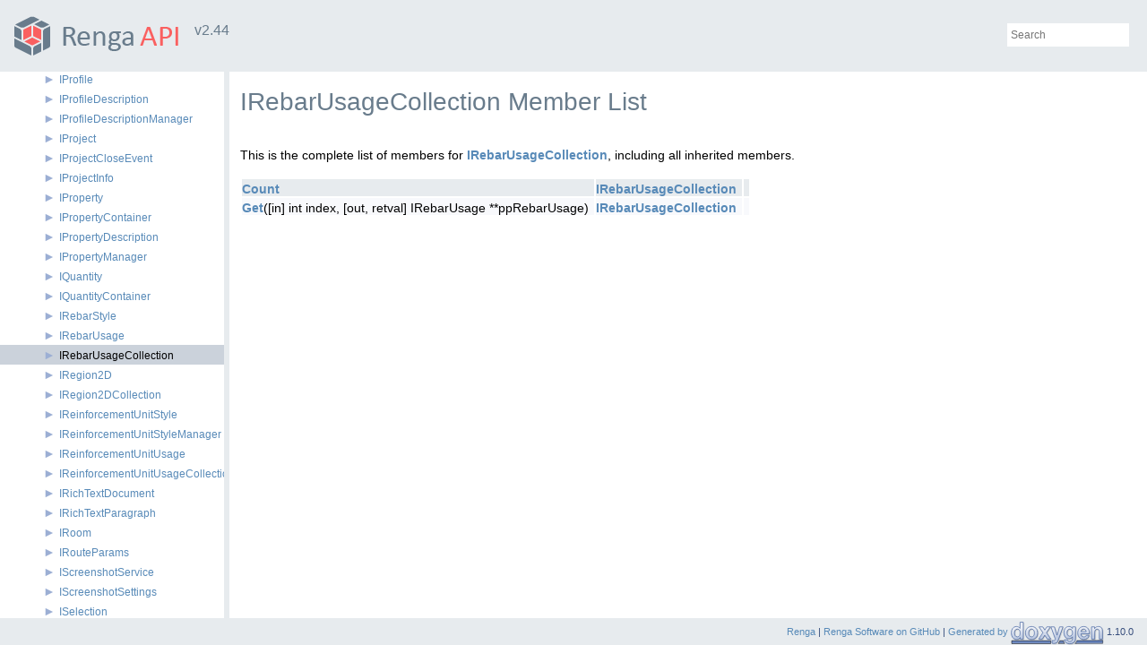

--- FILE ---
content_type: text/html
request_url: https://help.rengabim.com/api/interface_i_rebar_usage_collection-members.html
body_size: 1842
content:
<!-- HTML header for doxygen 1.8.11-->
<!DOCTYPE html PUBLIC "-//W3C//DTD XHTML 1.0 Transitional//EN" "http://www.w3.org/TR/xhtml1/DTD/xhtml1-transitional.dtd">
<html xmlns="http://www.w3.org/1999/xhtml">
<head>
<meta http-equiv="Content-Type" content="text/xhtml;charset=UTF-8"/>
<meta http-equiv="X-UA-Compatible" content="IE=9"/>
<meta name="generator" content="Doxygen 1.10.0"/>
<meta name="viewport" content="width=device-width, initial-scale=1"/>
<meta name="description" content="Renga API v2.44: Member List">
<title>Renga API: Member List</title>
<link href="tabs.css" rel="stylesheet" type="text/css"/>
<link rel="icon" href="favicon.ico" type="image/x-icon"/>
<script type="text/javascript" src="jquery.js"></script>
<script type="text/javascript" src="dynsections.js"></script>
<link href="navtree.css" rel="stylesheet" type="text/css"/>
<script type="text/javascript" src="resize.js"></script>
<script type="text/javascript" src="navtreedata.js"></script>
<script type="text/javascript" src="navtree.js"></script>
<script type="text/javascript" src="cookie.js"></script>
<link href="search/search.css" rel="stylesheet" type="text/css"/>
<script type="text/javascript" src="search/search.js"></script>
<script type="text/javascript">
/* @license magnet:?xt=urn:btih:d3d9a9a6595521f9666a5e94cc830dab83b65699&amp;dn=expat.txt MIT */
  $(function() {
    if ($('.searchresults').length > 0) { searchBox.DOMSearchField().focus(); }
  });
  /* @license-end */
</script>
<link rel="search" href="search_opensearch.php?v=opensearch.xml" type="application/opensearchdescription+xml" title="Renga API"/>
<link href="doxygen.css" rel="stylesheet" type="text/css" />
<link href="renga_api.css" rel="stylesheet" type="text/css"/>
<script type="text/javascript" src="clipboard.js"></script>
</head>
<body>
<div id="top"><!-- do not remove this div, it is closed by doxygen! -->
<div id="titlearea" >
<table style="padding: 10px;">
 <tbody>
 <tr style="height: 56px; width: 100%;">
  <td id="projectlogo"><img alt="Logo" src="RengaAPI_logo.png"/></td>
  <td id="projectalign" style="padding-left: 0em;">
   <div id="projectnumber">
   v2.44
   </div>
  </td>
   <td>        <div id="MSearchBox" class="MSearchBoxInactive">
          <div class="left">
            <form id="FSearchBox" action="search.html" method="get">
              <span id="MSearchSelectExt">&#160;</span>
              <input type="text" id="MSearchField" name="query" value="" placeholder="Search" size="20" accesskey="S" 
                     onfocus="searchBox.OnSearchFieldFocus(true)" 
                     onblur="searchBox.OnSearchFieldFocus(false)"/>
            </form>
          </div><div class="right"></div>
        </div>
</td>
 </tr>
 </tbody>
</table>
</div>
<!-- end header part -->
<!-- Generated by Doxygen 1.10.0 -->
<script type="text/javascript">
/* @license magnet:?xt=urn:btih:d3d9a9a6595521f9666a5e94cc830dab83b65699&amp;dn=expat.txt MIT */
var searchBox = new SearchBox("searchBox", "search/",'.html');
/* @license-end */
</script>
</div><!-- top -->
<div id="side-nav" class="ui-resizable side-nav-resizable">
  <div id="nav-tree">
    <div id="nav-tree-contents">
      <div id="nav-sync" class="sync"></div>
    </div>
  </div>
  <div id="splitbar" style="-moz-user-select:none;" 
       class="ui-resizable-handle">
  </div>
</div>
<script type="text/javascript">
/* @license magnet:?xt=urn:btih:d3d9a9a6595521f9666a5e94cc830dab83b65699&amp;dn=expat.txt MIT */
$(function(){initNavTree('interface_i_rebar_usage_collection.html',''); initResizable(); });
/* @license-end */
</script>
<div id="doc-content">
<div class="header">
  <div class="headertitle"><div class="title">IRebarUsageCollection Member List</div></div>
</div><!--header-->
<div class="contents">

<p>This is the complete list of members for <a class="el" href="interface_i_rebar_usage_collection.html">IRebarUsageCollection</a>, including all inherited members.</p>
<table class="directory">
  <tr class="even"><td class="entry"><a class="el" href="interface_i_rebar_usage_collection.html#aad462966ed963f892117056de1eba502">Count</a></td><td class="entry"><a class="el" href="interface_i_rebar_usage_collection.html">IRebarUsageCollection</a></td><td class="entry"></td></tr>
  <tr class="odd"><td class="entry"><a class="el" href="interface_i_rebar_usage_collection.html#ace41db4052ce9668371a6b0c150b9a05">Get</a>([in] int index, [out, retval] IRebarUsage **ppRebarUsage)</td><td class="entry"><a class="el" href="interface_i_rebar_usage_collection.html">IRebarUsageCollection</a></td><td class="entry"></td></tr>
</table></div><!-- contents -->
</div><!-- doc-content -->
<div id="nav-path" class="navpath">
    <ul>
      <li class="footer"><a href="https://help.rengabim.com/" target="blank">Renga</a> | <a href="https://github.com/RengaSoftware" target="blank">Renga Software on GitHub</a> | <a href="doxygen_crawl.html">Generated by </a><a href="https://www.doxygen.org/index.html"><img class="footer" src="doxygen.svg" width="104" height="31" alt="doxygen"></a> 1.10.0 </li>
    </ul>
</div>

--- FILE ---
content_type: application/javascript
request_url: https://help.rengabim.com/api/interface_i_rebar_usage_collection.js
body_size: 135
content:
var interface_i_rebar_usage_collection =
[
    [ "Get", "interface_i_rebar_usage_collection.html#ace41db4052ce9668371a6b0c150b9a05", null ],
    [ "Count", "interface_i_rebar_usage_collection.html#aad462966ed963f892117056de1eba502", null ]
];

--- FILE ---
content_type: application/javascript
request_url: https://help.rengabim.com/api/annotated_dup.js
body_size: 2378
content:
var annotated_dup =
[
    [ "Renga", null, [
      [ "IPlugin", "class_renga_1_1_i_plugin.html", "class_renga_1_1_i_plugin" ]
    ] ],
    [ "_IActionEvents", "interface___i_action_events.html", "interface___i_action_events" ],
    [ "_IApplicationEvents", "interface___i_application_events.html", "interface___i_application_events" ],
    [ "_ISelectionEvents", "interface___i_selection_events.html", "interface___i_selection_events" ],
    [ "Color", "struct_color.html", "struct_color" ],
    [ "Cube", "struct_cube.html", "struct_cube" ],
    [ "FloatPoint2D", "struct_float_point2_d.html", "struct_float_point2_d" ],
    [ "FloatPoint3D", "struct_float_point3_d.html", "struct_float_point3_d" ],
    [ "FloatVector3D", "struct_float_vector3_d.html", "struct_float_vector3_d" ],
    [ "FontStyle", "struct_font_style.html", "struct_font_style" ],
    [ "IAction", "interface_i_action.html", "interface_i_action" ],
    [ "IApplication", "interface_i_application.html", "interface_i_application" ],
    [ "IApplicationCloseEvent", "interface_i_application_close_event.html", "interface_i_application_close_event" ],
    [ "IArc2D", "interface_i_arc2_d.html", "interface_i_arc2_d" ],
    [ "IArc3D", "interface_i_arc3_d.html", "interface_i_arc3_d" ],
    [ "IBaseline2DObject", "interface_i_baseline2_d_object.html", "interface_i_baseline2_d_object" ],
    [ "IBaseline3DObject", "interface_i_baseline3_d_object.html", "interface_i_baseline3_d_object" ],
    [ "IBeamParams", "interface_i_beam_params.html", "interface_i_beam_params" ],
    [ "IBeamStyle", "interface_i_beam_style.html", "interface_i_beam_style" ],
    [ "IBeamStyleManager", "interface_i_beam_style_manager.html", "interface_i_beam_style_manager" ],
    [ "IBuildingInfo", "interface_i_building_info.html", "interface_i_building_info" ],
    [ "ICamera3D", "interface_i_camera3_d.html", "interface_i_camera3_d" ],
    [ "IColumnParams", "interface_i_column_params.html", "interface_i_column_params" ],
    [ "IColumnStyle", "interface_i_column_style.html", "interface_i_column_style" ],
    [ "IColumnStyleManager", "interface_i_column_style_manager.html", "interface_i_column_style_manager" ],
    [ "IContextMenu", "interface_i_context_menu.html", "interface_i_context_menu" ],
    [ "IContextMenuItem", "interface_i_context_menu_item.html", null ],
    [ "IContextMenuNodeItem", "interface_i_context_menu_node_item.html", "interface_i_context_menu_node_item" ],
    [ "ICurve2D", "interface_i_curve2_d.html", "interface_i_curve2_d" ],
    [ "ICurve2DCollection", "interface_i_curve2_d_collection.html", "interface_i_curve2_d_collection" ],
    [ "ICurve3D", "interface_i_curve3_d.html", "interface_i_curve3_d" ],
    [ "IDataExporter", "interface_i_data_exporter.html", "interface_i_data_exporter" ],
    [ "IDoorParams", "interface_i_door_params.html", "interface_i_door_params" ],
    [ "IDrawing", "interface_i_drawing.html", "interface_i_drawing" ],
    [ "IDrawingCollection", "interface_i_drawing_collection.html", "interface_i_drawing_collection" ],
    [ "IDropDownButton", "interface_i_drop_down_button.html", "interface_i_drop_down_button" ],
    [ "IEntity", "interface_i_entity.html", "interface_i_entity" ],
    [ "IEntityCollection", "interface_i_entity_collection.html", "interface_i_entity_collection" ],
    [ "IEquipmentStyle", "interface_i_equipment_style.html", "interface_i_equipment_style" ],
    [ "IEquipmentStyleManager", "interface_i_equipment_style_manager.html", "interface_i_equipment_style_manager" ],
    [ "IEvent", "interface_i_event.html", "interface_i_event" ],
    [ "IExportedObject3D", "interface_i_exported_object3_d.html", "interface_i_exported_object3_d" ],
    [ "IExportedObject3DCollection", "interface_i_exported_object3_d_collection.html", "interface_i_exported_object3_d_collection" ],
    [ "IFloorParams", "interface_i_floor_params.html", "interface_i_floor_params" ],
    [ "IFlowSegmentPlacement", "interface_i_flow_segment_placement.html", "interface_i_flow_segment_placement" ],
    [ "IGrid", "interface_i_grid.html", "interface_i_grid" ],
    [ "IGridMaterial", "interface_i_grid_material.html", "interface_i_grid_material" ],
    [ "IGridWithMaterial", "interface_i_grid_with_material.html", "interface_i_grid_with_material" ],
    [ "IGridWithMaterialCollection", "interface_i_grid_with_material_collection.html", "interface_i_grid_with_material_collection" ],
    [ "IGuidCollection", "interface_i_guid_collection.html", "interface_i_guid_collection" ],
    [ "IIfcExportSettings", "interface_i_ifc_export_settings.html", "interface_i_ifc_export_settings" ],
    [ "IImage", "interface_i_image.html", "interface_i_image" ],
    [ "ILayer", "interface_i_layer.html", "interface_i_layer" ],
    [ "ILayerCollection", "interface_i_layer_collection.html", "interface_i_layer_collection" ],
    [ "ILayeredMaterial", "interface_i_layered_material.html", "interface_i_layered_material" ],
    [ "ILayeredMaterialManager", "interface_i_layered_material_manager.html", "interface_i_layered_material_manager" ],
    [ "ILevel", "interface_i_level.html", "interface_i_level" ],
    [ "ILevelObject", "interface_i_level_object.html", "interface_i_level_object" ],
    [ "ILevelViewParams", "interface_i_level_view_params.html", "interface_i_level_view_params" ],
    [ "ILine3DParams", "interface_i_line3_d_params.html", "interface_i_line3_d_params" ],
    [ "IMaterial", "interface_i_material.html", "interface_i_material" ],
    [ "IMaterialLayer", "interface_i_material_layer.html", "interface_i_material_layer" ],
    [ "IMaterialLayerCollection", "interface_i_material_layer_collection.html", "interface_i_material_layer_collection" ],
    [ "IMaterialManager", "interface_i_material_manager.html", "interface_i_material_manager" ],
    [ "IMath", "interface_i_math.html", "interface_i_math" ],
    [ "IMesh", "interface_i_mesh.html", "interface_i_mesh" ],
    [ "IModel", "interface_i_model.html", "interface_i_model" ],
    [ "IModelObject", "interface_i_model_object.html", "interface_i_model_object" ],
    [ "IModelObjectCollection", "interface_i_model_object_collection.html", "interface_i_model_object_collection" ],
    [ "IModelView", "interface_i_model_view.html", "interface_i_model_view" ],
    [ "INewEntityArgs", "interface_i_new_entity_args.html", "interface_i_new_entity_args" ],
    [ "IObjectOnRoutePlacement", "interface_i_object_on_route_placement.html", "interface_i_object_on_route_placement" ],
    [ "IObjectReinforcementModel", "interface_i_object_reinforcement_model.html", "interface_i_object_reinforcement_model" ],
    [ "IObjectWithInsulation", "interface_i_object_with_insulation.html", "interface_i_object_with_insulation" ],
    [ "IObjectWithLayeredMaterial", "interface_i_object_with_layered_material.html", "interface_i_object_with_layered_material" ],
    [ "IObjectWithLink", "interface_i_object_with_link.html", "interface_i_object_with_link" ],
    [ "IObjectWithMark", "interface_i_object_with_mark.html", "interface_i_object_with_mark" ],
    [ "IObjectWithMaterial", "interface_i_object_with_material.html", "interface_i_object_with_material" ],
    [ "IObjectWithPorts", "interface_i_object_with_ports.html", "interface_i_object_with_ports" ],
    [ "IOpeningParams", "interface_i_opening_params.html", "interface_i_opening_params" ],
    [ "IOperation", "interface_i_operation.html", "interface_i_operation" ],
    [ "IParameter", "interface_i_parameter.html", "interface_i_parameter" ],
    [ "IParameterContainer", "interface_i_parameter_container.html", "interface_i_parameter_container" ],
    [ "IParameterDefinition", "interface_i_parameter_definition.html", "interface_i_parameter_definition" ],
    [ "IPlacement2D", "interface_i_placement2_d.html", "interface_i_placement2_d" ],
    [ "IPlacement2DObject", "interface_i_placement2_d_object.html", "interface_i_placement2_d_object" ],
    [ "IPlacement3D", "interface_i_placement3_d.html", "interface_i_placement3_d" ],
    [ "IPlacement3DCollection", "interface_i_placement3_d_collection.html", "interface_i_placement3_d_collection" ],
    [ "IPlumbingFixtureStyle", "interface_i_plumbing_fixture_style.html", "interface_i_plumbing_fixture_style" ],
    [ "IPlumbingFixtureStyleManager", "interface_i_plumbing_fixture_style_manager.html", "interface_i_plumbing_fixture_style_manager" ],
    [ "IPolyCurve2D", "interface_i_poly_curve2_d.html", "interface_i_poly_curve2_d" ],
    [ "IPolyCurve3D", "interface_i_poly_curve3_d.html", "interface_i_poly_curve3_d" ],
    [ "IPort", "interface_i_port.html", "interface_i_port" ],
    [ "IPortDuctParams", "interface_i_port_duct_params.html", "interface_i_port_duct_params" ],
    [ "IPortPipeParams", "interface_i_port_pipe_params.html", "interface_i_port_pipe_params" ],
    [ "IPostalAddress", "interface_i_postal_address.html", "interface_i_postal_address" ],
    [ "IProfile", "interface_i_profile.html", "interface_i_profile" ],
    [ "IProfileDescription", "interface_i_profile_description.html", "interface_i_profile_description" ],
    [ "IProfileDescriptionManager", "interface_i_profile_description_manager.html", "interface_i_profile_description_manager" ],
    [ "IProject", "interface_i_project.html", "interface_i_project" ],
    [ "IProjectCloseEvent", "interface_i_project_close_event.html", "interface_i_project_close_event" ],
    [ "IProjectInfo", "interface_i_project_info.html", "interface_i_project_info" ],
    [ "IProperty", "interface_i_property.html", "interface_i_property" ],
    [ "IPropertyContainer", "interface_i_property_container.html", "interface_i_property_container" ],
    [ "IPropertyDescription", "interface_i_property_description.html", "interface_i_property_description" ],
    [ "IPropertyManager", "interface_i_property_manager.html", "interface_i_property_manager" ],
    [ "IQuantity", "interface_i_quantity.html", "interface_i_quantity" ],
    [ "IQuantityContainer", "interface_i_quantity_container.html", "interface_i_quantity_container" ],
    [ "IRebarStyle", "interface_i_rebar_style.html", "interface_i_rebar_style" ],
    [ "IRebarUsage", "interface_i_rebar_usage.html", "interface_i_rebar_usage" ],
    [ "IRebarUsageCollection", "interface_i_rebar_usage_collection.html", "interface_i_rebar_usage_collection" ],
    [ "IRegion2D", "interface_i_region2_d.html", "interface_i_region2_d" ],
    [ "IRegion2DCollection", "interface_i_region2_d_collection.html", "interface_i_region2_d_collection" ],
    [ "IReinforcementUnitStyle", "interface_i_reinforcement_unit_style.html", "interface_i_reinforcement_unit_style" ],
    [ "IReinforcementUnitStyleManager", "interface_i_reinforcement_unit_style_manager.html", "interface_i_reinforcement_unit_style_manager" ],
    [ "IReinforcementUnitUsage", "interface_i_reinforcement_unit_usage.html", "interface_i_reinforcement_unit_usage" ],
    [ "IReinforcementUnitUsageCollection", "interface_i_reinforcement_unit_usage_collection.html", "interface_i_reinforcement_unit_usage_collection" ],
    [ "IRichTextDocument", "interface_i_rich_text_document.html", "interface_i_rich_text_document" ],
    [ "IRichTextParagraph", "interface_i_rich_text_paragraph.html", "interface_i_rich_text_paragraph" ],
    [ "IRoom", "interface_i_room.html", "interface_i_room" ],
    [ "IRouteParams", "interface_i_route_params.html", "interface_i_route_params" ],
    [ "IScreenshotService", "interface_i_screenshot_service.html", "interface_i_screenshot_service" ],
    [ "IScreenshotSettings", "interface_i_screenshot_settings.html", "interface_i_screenshot_settings" ],
    [ "ISelection", "interface_i_selection.html", "interface_i_selection" ],
    [ "ISiteInfo", "interface_i_site_info.html", "interface_i_site_info" ],
    [ "ISplitButton", "interface_i_split_button.html", "interface_i_split_button" ],
    [ "ISystemStyle", "interface_i_system_style.html", "interface_i_system_style" ],
    [ "ISystemStyleManager", "interface_i_system_style_manager.html", "interface_i_system_style_manager" ],
    [ "ITextObject", "interface_i_text_object.html", "interface_i_text_object" ],
    [ "ITitleBlockInstance", "interface_i_title_block_instance.html", "interface_i_title_block_instance" ],
    [ "IToolButton", "interface_i_tool_button.html", "interface_i_tool_button" ],
    [ "ITransform2D", "interface_i_transform2_d.html", "interface_i_transform2_d" ],
    [ "ITransform3D", "interface_i_transform3_d.html", "interface_i_transform3_d" ],
    [ "IUI", "interface_i_u_i.html", "interface_i_u_i" ],
    [ "IUIPanelExtension", "interface_i_u_i_panel_extension.html", "interface_i_u_i_panel_extension" ],
    [ "IUndoStack", "interface_i_undo_stack.html", "interface_i_undo_stack" ],
    [ "IView", "interface_i_view.html", "interface_i_view" ],
    [ "IView3DParams", "interface_i_view3_d_params.html", "interface_i_view3_d_params" ],
    [ "IWallContour", "interface_i_wall_contour.html", "interface_i_wall_contour" ],
    [ "IWallParams", "interface_i_wall_params.html", "interface_i_wall_params" ],
    [ "IWindowParams", "interface_i_window_params.html", "interface_i_window_params" ],
    [ "LayeredMaterialIdGroupPair", "struct_layered_material_id_group_pair.html", "struct_layered_material_id_group_pair" ],
    [ "Placement2D", "struct_placement2_d.html", "struct_placement2_d" ],
    [ "Placement3D", "struct_placement3_d.html", "struct_placement3_d" ],
    [ "Point2D", "struct_point2_d.html", "struct_point2_d" ],
    [ "Point3D", "struct_point3_d.html", "struct_point3_d" ],
    [ "ProductVersion", "struct_product_version.html", "struct_product_version" ],
    [ "PropertyDescription", "struct_property_description.html", "struct_property_description" ],
    [ "Rect", "struct_rect.html", "struct_rect" ],
    [ "RichTextToken", "struct_rich_text_token.html", "struct_rich_text_token" ],
    [ "RouteJointParams", "struct_route_joint_params.html", "struct_route_joint_params" ],
    [ "Triangle", "struct_triangle.html", "struct_triangle" ],
    [ "Vector2D", "struct_vector2_d.html", "struct_vector2_d" ],
    [ "Vector3D", "struct_vector3_d.html", "struct_vector3_d" ]
];

--- FILE ---
content_type: application/javascript
request_url: https://help.rengabim.com/api/navtreeindex7.js
body_size: 6131
content:
var NAVTREEINDEX7 =
{
"interface_i_project.html#a5f3f755eaa4f3402958e5317b0717478":[8,0,99,44],
"interface_i_project.html#a627acad8c22be5b447493f3f6bbd257d":[8,0,99,83],
"interface_i_project.html#a6300d4736e316faa977f095e570fb86e":[8,0,99,24],
"interface_i_project.html#a64f2fd1821858fc9ee5c26a81567f4ea":[8,0,99,78],
"interface_i_project.html#a660671616578750f748625f6b6a14d0e":[8,0,99,38],
"interface_i_project.html#a6ae92b4581d32a89ecdab506baee8182":[8,0,99,42],
"interface_i_project.html#a6b77a3d41be7eb6e3252e8784a1482d2":[8,0,99,33],
"interface_i_project.html#a6cb57913f9ca3830c81515b6c941e5eb":[8,0,99,22],
"interface_i_project.html#a6da297fdaee4542252423ca37d7696ad":[8,0,99,8],
"interface_i_project.html#a6f4f3710b20124fca8f898cfd6122317":[8,0,99,53],
"interface_i_project.html#a71da49f5a0768eac78c58e35ea96abbd":[8,0,99,71],
"interface_i_project.html#a7b49ad9d1aede6d93f8009bba6f255fc":[8,0,99,84],
"interface_i_project.html#a7bcc964de7714f4f7557113271221fde":[8,0,99,31],
"interface_i_project.html#a812c8680cfc7b9cac456a8017b40a152":[8,0,99,54],
"interface_i_project.html#a81e2a6c2391f116af99e250ebb8f3499":[8,0,99,29],
"interface_i_project.html#a83a6a29678d853a4a98e78c301b0c8ae":[8,0,99,75],
"interface_i_project.html#a858e8f928bf59dbd8afa8842c8781d1a":[8,0,99,50],
"interface_i_project.html#a8b2db3d23e0d2ab32f1a12ec7f41dd6c":[8,0,99,37],
"interface_i_project.html#a936872b3cf07116f27d95c5ad08933cc":[8,0,99,23],
"interface_i_project.html#a95520386f9a0e23a5a37d7777eadb8d7":[8,0,99,67],
"interface_i_project.html#a9927a8f2458a05befd44e3c6c1265058":[8,0,99,77],
"interface_i_project.html#a9a1b2e8eec70a37c859f154a880909aa":[8,0,99,1],
"interface_i_project.html#a9ac626e1d280c913f1ce77c731b8f95f":[8,0,99,15],
"interface_i_project.html#a9b72f225ace8ea39be827ae446ba4149":[8,0,99,9],
"interface_i_project.html#a9c166aaae1a93af3be3e41d19bb79b64":[8,0,99,27],
"interface_i_project.html#aa0557e10fc3dec7f1ec5e0f79da3109f":[8,0,99,69],
"interface_i_project.html#aa83fea3f976666c5f42109731c6a6a18":[8,0,99,59],
"interface_i_project.html#aaabfc29db233ececb4bbd69fe5d869b1":[8,0,99,14],
"interface_i_project.html#aafe69ce61eb74f7042143e924d999e9f":[8,0,99,62],
"interface_i_project.html#ab18967a6b6890c5b8b5ff4db028053bf":[8,0,99,72],
"interface_i_project.html#ab5e19951f9a753c8311e8c667c3870fd":[8,0,99,13],
"interface_i_project.html#ab9b990a7b0e09e3e1b005d8283109d24":[8,0,99,32],
"interface_i_project.html#aba7e0a07375504b8647e20758dd111b7":[8,0,99,65],
"interface_i_project.html#aba9a028ffab490624ef1792a59081a14":[8,0,99,6],
"interface_i_project.html#abacc39fe0382306ffbd5145af9d0b78f":[8,0,99,12],
"interface_i_project.html#abc7bf741bc76cb19c849fb271c066b43":[8,0,99,35],
"interface_i_project.html#abc8c579c938f665624f2f017a12652f5":[8,0,99,46],
"interface_i_project.html#abceb1c6565863e1809eb754117c9e226":[8,0,99,43],
"interface_i_project.html#ac2d3fe5010068a65abe2e29a2b03d657":[8,0,99,49],
"interface_i_project.html#ac34ba00a5b2122992d2412c36889c975":[8,0,99,79],
"interface_i_project.html#ac6062772702b5ce4ed38ab72fca8cca1":[8,0,99,51],
"interface_i_project.html#ad2047134b26b3cc16f571d7b392e4b32":[8,0,99,19],
"interface_i_project.html#ad32a32d83d6a7a78c1b69df01ef3bdea":[8,0,99,85],
"interface_i_project.html#ad6161df148b284a2efc6f7f16a265c01":[8,0,99,25],
"interface_i_project.html#ad8709869276a52cfbb81125bdbe5dd03":[8,0,99,20],
"interface_i_project.html#ad871ef6b4c8445f97c7a71987a87a267":[8,0,99,52],
"interface_i_project.html#ad94ed2a776840b9862888b972dd44bfa":[8,0,99,40],
"interface_i_project.html#ad9d93cd93776cff8cff3b489c9714a92":[8,0,99,4],
"interface_i_project.html#add1c4ebcf4147653af27cea7d395ca52":[8,0,99,5],
"interface_i_project.html#add55a6bc6cef1393d36076991cf04b15":[8,0,99,16],
"interface_i_project.html#add76a168db8af87ade75bcf6e78eaeee":[8,0,99,58],
"interface_i_project.html#aea23191d26cf529e8912358b1c5004fd":[8,0,99,2],
"interface_i_project.html#aed543f20245f858aba5531193e3a3cd5":[8,0,99,21],
"interface_i_project.html#af1522b1843edd70ed79c8f664d1df5cb":[8,0,99,17],
"interface_i_project.html#af16e3968d21d7bcd8869b55411fdb4d1":[8,0,99,88],
"interface_i_project.html#af204c119da10d80125bff5a7272b9961":[8,0,99,55],
"interface_i_project.html#af256c6723b680a5fa31963eee70dea59":[8,0,99,66],
"interface_i_project.html#afd00eda6d369e81263dca00d6312b4dd":[8,0,99,36],
"interface_i_project.html#afda4dc6e3a8475d675b45c57b6364f69":[8,0,99,34],
"interface_i_project.html#afdde80832801dc6af55775570a630c38":[8,0,99,61],
"interface_i_project_close_event.html":[8,0,100],
"interface_i_project_close_event.html#ac22fa655f705feb7cfb3aeb0c610ba5e":[8,0,100,0],
"interface_i_project_info.html":[8,0,101],
"interface_i_project_info.html#a04726b4caf9ca6e1645c9a782c2d7482":[8,0,101,4],
"interface_i_project_info.html#a45d76d873cbafe8d8db6e9925278e2f0":[8,0,101,5],
"interface_i_project_info.html#a702bf43ab0d89f3f85af19741ccc16b9":[8,0,101,3],
"interface_i_project_info.html#aa2547b6e0fde623454a792051fd424fb":[8,0,101,1],
"interface_i_project_info.html#ab32e0ba0746d83118f069812ccea406c":[8,0,101,2],
"interface_i_project_info.html#ad119396fbd2edb327f6a487e7bde0f8b":[8,0,101,6],
"interface_i_project_info.html#aeae83678a70c761c3fe1219fcef24f85":[8,0,101,0],
"interface_i_property.html":[8,0,102],
"interface_i_property.html#a01ab5bb95c91ef62838427ed3fe46a90":[8,0,102,8],
"interface_i_property.html#a07b1e5d1f302ce82b9eb58283bf23ce9":[8,0,102,27],
"interface_i_property.html#a0839ee713828a509ade885feec9ed1a3":[8,0,102,19],
"interface_i_property.html#a0b5fe221dc27c07a1c7d40a1035082ff":[8,0,102,2],
"interface_i_property.html#a0b6d0ba2f5f5fe7284708d4721bbe3a1":[8,0,102,18],
"interface_i_property.html#a0f902a436cd8a0b6ed0d0c4334c24066":[8,0,102,0],
"interface_i_property.html#a187ed7340e33f2aa13ee2c5e6e565423":[8,0,102,12],
"interface_i_property.html#a1a0b9f9eb6f66d9f65810c47691469b7":[8,0,102,13],
"interface_i_property.html#a1ad4d7c3f807e3860d23a8fcb2bf499f":[8,0,102,10],
"interface_i_property.html#a2af28a39ed22fc123f7ebf762fddd922":[8,0,102,7],
"interface_i_property.html#a55bba422ad014fc63b5bc3e2f19a7993":[8,0,102,14],
"interface_i_property.html#a659826edf1085441df9a56a5420d314c":[8,0,102,23],
"interface_i_property.html#a6734156e6eb15dbd499536c5aceab49b":[8,0,102,25],
"interface_i_property.html#a702bf43ab0d89f3f85af19741ccc16b9":[8,0,102,26],
"interface_i_property.html#a7038895695ec7107cfc5cec543764ce4":[8,0,102,9],
"interface_i_property.html#a7f2e7b50ec64b10e06310289c1874c3e":[8,0,102,22],
"interface_i_property.html#a9166a1aaf06fdc009778950c40eb8207":[8,0,102,3],
"interface_i_property.html#a931e428c9948f33dc53eabdef676bb06":[8,0,102,15],
"interface_i_property.html#aa494cd1f31cd433fa6e5534aa28c23e2":[8,0,102,6],
"interface_i_property.html#ac655e68b3130b23c5ce8ea7cd511e907":[8,0,102,16],
"interface_i_property.html#adcc8ab985c7b943409956ce5fc475278":[8,0,102,4],
"interface_i_property.html#ae270e612a1c6b41eecbf3774f0f01c57":[8,0,102,1],
"interface_i_property.html#ae378d035d231b1e98a298157387f73ef":[8,0,102,11],
"interface_i_property.html#ae6e6e66b7da78a936d419b7231bb304a":[8,0,102,5],
"interface_i_property.html#aeb1b0c90f8288c274ea7fd0f45147155":[8,0,102,20],
"interface_i_property.html#aed78b5638fdd428cf0f377e2011d8f44":[8,0,102,21],
"interface_i_property.html#af819315e751dc21ec6c78666a31c43c0":[8,0,102,24],
"interface_i_property.html#afe2c49faee720eff749b1978129a8689":[8,0,102,17],
"interface_i_property_container.html":[8,0,103],
"interface_i_property_container.html#a1c67ce6dadf4a4c7d000b9217f27e0c4":[8,0,103,0],
"interface_i_property_container.html#a3df10b78041ed2a74fa4ea2cad27b4d5":[8,0,103,1],
"interface_i_property_container.html#a3e20c292f855fe3a91be19994f63a178":[8,0,103,4],
"interface_i_property_container.html#a5c52ee5cb8b5d913387e9411a9d05b16":[8,0,103,2],
"interface_i_property_container.html#a949018baca549475d306b605015fa057":[8,0,103,3],
"interface_i_property_description.html":[8,0,104],
"interface_i_property_description.html#a07b1e5d1f302ce82b9eb58283bf23ce9":[8,0,104,3],
"interface_i_property_description.html#a14286bf54347801aecaeeab18dbd5da4":[8,0,104,1],
"interface_i_property_description.html#a702bf43ab0d89f3f85af19741ccc16b9":[8,0,104,2],
"interface_i_property_description.html#aa912cef159c7533cf04b4b89321b3617":[8,0,104,0],
"interface_i_property_manager.html":[8,0,105],
"interface_i_property_manager.html#a02251312567451a7f7bfb254253d1a45":[8,0,105,12],
"interface_i_property_manager.html#a0af56de7706b02dbfa5c83e1d514029e":[8,0,105,20],
"interface_i_property_manager.html#a181c87fb65e754ec29a353281e159d4c":[8,0,105,25],
"interface_i_property_manager.html#a1ae977213ab533de0d91272dcd4d1157":[8,0,105,13],
"interface_i_property_manager.html#a1bfa443c527a9fdea4c061655aa176a1":[8,0,105,18],
"interface_i_property_manager.html#a1d7eef9a11d5a7cd1e252a08859fa78a":[8,0,105,9],
"interface_i_property_manager.html#a20c763d22974c31bfd913b63eff08748":[8,0,105,6],
"interface_i_property_manager.html#a32cbaa2ea54293669690a079346d9103":[8,0,105,10],
"interface_i_property_manager.html#a360019449838d0cea1d08f434f297879":[8,0,105,14],
"interface_i_property_manager.html#a460239008e9f23064deb65547cf40c89":[8,0,105,4],
"interface_i_property_manager.html#a55aae12379ed7600c998bdf5327ca2c5":[8,0,105,0],
"interface_i_property_manager.html#a5897d2bd06cc4e73655085fc17f0ab80":[8,0,105,11],
"interface_i_property_manager.html#a5db7558b7e34982285054e0ebb2e2d5d":[8,0,105,17],
"interface_i_property_manager.html#a6e4e449ecdc29a3cd01f8322cf46d48b":[8,0,105,24],
"interface_i_property_manager.html#a7129199e814e67154bd5ad9091055427":[8,0,105,7],
"interface_i_property_manager.html#a721572b56ec35005744a36e3ef00d0ac":[8,0,105,22],
"interface_i_property_manager.html#a7477195149ecf023550b9ac7c92a1e28":[8,0,105,30],
"interface_i_property_manager.html#a77ff328d3186820a7ca3c66c119f0432":[8,0,105,3],
"interface_i_property_manager.html#a7da76d74d5e7dea28255a38507395733":[8,0,105,33],
"interface_i_property_manager.html#a85ffe39ebf37faa4610c6eb40edf7c00":[8,0,105,23],
"interface_i_property_manager.html#a93b94cf615e17fda1c8e9376d00bc16c":[8,0,105,21],
"interface_i_property_manager.html#a9f07c05e8eb17380a0c973cac8fe9e85":[8,0,105,26],
"interface_i_property_manager.html#aa21dc7beddde1056704baa67b5334ea3":[8,0,105,31],
"interface_i_property_manager.html#ab3f8077fc43e75091a4c014567f2b048":[8,0,105,28],
"interface_i_property_manager.html#ac997c25d8facf09c0813a0d7838bc3d8":[8,0,105,16],
"interface_i_property_manager.html#acab4b8c2634f10ffd31caaf8405334d1":[8,0,105,19],
"interface_i_property_manager.html#acdb7674f7d1ad96ac4ab940237321258":[8,0,105,29],
"interface_i_property_manager.html#ad915240db1fb469f66232995d6d8785c":[8,0,105,1],
"interface_i_property_manager.html#ae31cd1933b376a036c6ff76e2036fe26":[8,0,105,15],
"interface_i_property_manager.html#ae3c7e2844f088394ebd8800c5a35ceb0":[8,0,105,2],
"interface_i_property_manager.html#ae6de88303430cba26ad2efc69b804dd3":[8,0,105,34],
"interface_i_property_manager.html#ae6ef4d65c03dd53099b3544a2783357c":[8,0,105,8],
"interface_i_property_manager.html#ae8ac370f8e89082854bc51b6fd7137dc":[8,0,105,5],
"interface_i_property_manager.html#af47b00d2aeb9f84667c97b384c42ff74":[8,0,105,27],
"interface_i_property_manager.html#af67a4fcf604ec063ad5e5e1902c29767":[8,0,105,32],
"interface_i_quantity.html":[8,0,106],
"interface_i_quantity.html#a1bd2629beedbd55592915465ec795c83":[8,0,106,1],
"interface_i_quantity.html#a323d30a3362e3891b5a61958886198dd":[8,0,106,3],
"interface_i_quantity.html#a483912654fb160e55cca6c70144472f6":[8,0,106,6],
"interface_i_quantity.html#a74bc9d49eec00ab473d612b1194719d6":[8,0,106,0],
"interface_i_quantity.html#a882119a8b82f927b61714e52dded3e9f":[8,0,106,2],
"interface_i_quantity.html#ae378d035d231b1e98a298157387f73ef":[8,0,106,5],
"interface_i_quantity.html#af1b93b193defe527eebcf463e392d3a2":[8,0,106,4],
"interface_i_quantity_container.html":[8,0,107],
"interface_i_quantity_container.html#a7bc248fd1fc0ec61dabf5a13b44b308f":[8,0,107,2],
"interface_i_quantity_container.html#a7c5a03083824842e515673b70e16818b":[8,0,107,0],
"interface_i_quantity_container.html#aa28d80484e3b5702d5f7df09036b649f":[8,0,107,1],
"interface_i_quantity_container.html#af8ac397c64c1d655d982c217c27e22bf":[8,0,107,3],
"interface_i_rebar_style.html":[8,0,108],
"interface_i_rebar_style.html#a6b032edcd8ffba98d35ed20d0bc56f24":[8,0,108,2],
"interface_i_rebar_style.html#a702bf43ab0d89f3f85af19741ccc16b9":[8,0,108,5],
"interface_i_rebar_style.html#aa326557471a2252658c2967b143f3828":[8,0,108,1],
"interface_i_rebar_style.html#ae6fd189d1f887eaf0ef43663b895aa76":[8,0,108,0],
"interface_i_rebar_style.html#ae7b3aec81d35f4c50a7e178af62a4188":[8,0,108,4],
"interface_i_rebar_style.html#afe0b47b3c92f2f69ea3da50cb72553eb":[8,0,108,3],
"interface_i_rebar_usage.html":[8,0,109],
"interface_i_rebar_usage.html#a4d4514e8759bc0f2626f13317eb1c92a":[8,0,109,0],
"interface_i_rebar_usage.html#a77e0097e0d663f124c1d9c9d446408b0":[8,0,109,2],
"interface_i_rebar_usage.html#a9c907f5b946b52d68174505267f327ad":[8,0,109,1],
"interface_i_rebar_usage.html#ac7823079e04d5f87e88bd65bf7148e17":[8,0,109,3],
"interface_i_rebar_usage_collection.html":[8,0,110],
"interface_i_rebar_usage_collection.html#aad462966ed963f892117056de1eba502":[8,0,110,1],
"interface_i_rebar_usage_collection.html#ace41db4052ce9668371a6b0c150b9a05":[8,0,110,0],
"interface_i_region2_d.html":[8,0,111],
"interface_i_region2_d.html#a3f3a0fbb1eaf1aec3b3b5a9e2ceccd31":[8,0,111,2],
"interface_i_region2_d.html#a47d1308ad2acb4fc074db62b698d43b9":[8,0,111,0],
"interface_i_region2_d.html#a8a72352deb431f922f6ce657f617d8e1":[8,0,111,1],
"interface_i_region2_d_collection.html":[8,0,112],
"interface_i_region2_d_collection.html#a29f95cd9dc12c89e5d3947e014a47c8e":[8,0,112,0],
"interface_i_region2_d_collection.html#aad462966ed963f892117056de1eba502":[8,0,112,1],
"interface_i_reinforcement_unit_style.html":[8,0,113],
"interface_i_reinforcement_unit_style.html#a702bf43ab0d89f3f85af19741ccc16b9":[8,0,113,2],
"interface_i_reinforcement_unit_style.html#a73903cef9455709bf3760547148d3879":[8,0,113,3],
"interface_i_reinforcement_unit_style.html#a98793fd091b980f8372550ec8f0e19c1":[8,0,113,0],
"interface_i_reinforcement_unit_style.html#afe0b47b3c92f2f69ea3da50cb72553eb":[8,0,113,1],
"interface_i_reinforcement_unit_style_manager.html":[8,0,114],
"interface_i_reinforcement_unit_style_manager.html#a0de0e0f75b1a9c905d006335b5c30be5":[8,0,114,3],
"interface_i_reinforcement_unit_style_manager.html#a48050cd28c9a4f167bdd908f1bb5f5a6":[8,0,114,4],
"interface_i_reinforcement_unit_style_manager.html#a5d6c076f9bc615e11c1b51bb42ca344b":[8,0,114,2],
"interface_i_reinforcement_unit_style_manager.html#ae0e1432feca3467d70d8075aaa0d2ced":[8,0,114,5],
"interface_i_reinforcement_unit_style_manager.html#afd00bbcbe7297ccf95ea9c1fb8c8ae54":[8,0,114,0],
"interface_i_reinforcement_unit_style_manager.html#afe3b36b6508145cb83334dd18c654255":[8,0,114,1],
"interface_i_reinforcement_unit_usage.html":[8,0,115],
"interface_i_reinforcement_unit_usage.html#a4d4514e8759bc0f2626f13317eb1c92a":[8,0,115,0],
"interface_i_reinforcement_unit_usage.html#a9c907f5b946b52d68174505267f327ad":[8,0,115,1],
"interface_i_reinforcement_unit_usage.html#ac7823079e04d5f87e88bd65bf7148e17":[8,0,115,2],
"interface_i_reinforcement_unit_usage_collection.html":[8,0,116],
"interface_i_reinforcement_unit_usage_collection.html#aad462966ed963f892117056de1eba502":[8,0,116,1],
"interface_i_reinforcement_unit_usage_collection.html#addecd10ec4af0e890c80093dcd36968e":[8,0,116,0],
"interface_i_rich_text_document.html":[8,0,117],
"interface_i_rich_text_document.html#a29a15bf777b09a17e8bfb461a2276506":[8,0,117,4],
"interface_i_rich_text_document.html#a5c1ff917404563b2783de030031e5136":[8,0,117,2],
"interface_i_rich_text_document.html#a703cccae7defcd0fb6c1dcc0ee775ec9":[8,0,117,3],
"interface_i_rich_text_document.html#aaa447e89a4465e49adf5f90952ab713f":[8,0,117,0],
"interface_i_rich_text_document.html#ab704cb97a0d170e6f84e917dcec5ff4e":[8,0,117,5],
"interface_i_rich_text_document.html#ae6a0068a49922c1b0406e0cd61f71536":[8,0,117,1],
"interface_i_rich_text_paragraph.html":[8,0,118],
"interface_i_rich_text_paragraph.html#a02cdb089ff27531d78a6f88f7087150d":[8,0,118,0],
"interface_i_rich_text_paragraph.html#a268176501c9541769137f808fc79acf5":[8,0,118,3],
"interface_i_rich_text_paragraph.html#a5d187d3ea50e620023fb9fea47eebae5":[8,0,118,2],
"interface_i_rich_text_paragraph.html#a7b3b68dbf8fd733105b5935c525e4aca":[8,0,118,4],
"interface_i_rich_text_paragraph.html#abc5c8b9930cdf950a7881a11d6a02cff":[8,0,118,5],
"interface_i_rich_text_paragraph.html#ae80727c6f3e95c9ed240d76900b2399e":[8,0,118,1],
"interface_i_room.html":[8,0,119],
"interface_i_room.html#a0fd2d6d4256efb0e34304493e43463c5":[8,0,119,1],
"interface_i_room.html#a798cc683a5dd5d4c009cd4b18af54717":[8,0,119,2],
"interface_i_room.html#af8f8f4bfdea8c1871fa8fb5d7b9f0100":[8,0,119,0],
"interface_i_route_params.html":[8,0,120],
"interface_i_route_params.html#a3455de2f9f875949386cb55444db1452":[8,0,120,2],
"interface_i_route_params.html#a39f4382af54b3b6230576eb9341f51ac":[8,0,120,7],
"interface_i_route_params.html#a401b7719bd9c08992aa393a57419dcea":[8,0,120,0],
"interface_i_route_params.html#a6f9896efe014346996744c3308869cf0":[8,0,120,6],
"interface_i_route_params.html#a76aaf852d04989d5ed591fe37377f36b":[8,0,120,3],
"interface_i_route_params.html#a96958a27e101f11c9410edf76bc54f44":[8,0,120,4],
"interface_i_route_params.html#aa1087dc10e08eaaf1ceb617c43756c5e":[8,0,120,1],
"interface_i_route_params.html#aae26880b45292c0c5fe04bcb59bec713":[8,0,120,8],
"interface_i_route_params.html#ab2f3163cb8d8fbc373039ed6e1f24e90":[8,0,120,10],
"interface_i_route_params.html#aefc74b4ad603aaff491f1beb883d2ce7":[8,0,120,11],
"interface_i_route_params.html#af9c4130b596962aa77e8db81d91b3009":[8,0,120,9],
"interface_i_route_params.html#af9d0ce5048d4963173a9d47d8a3ad8e5":[8,0,120,5],
"interface_i_screenshot_service.html":[8,0,121],
"interface_i_screenshot_service.html#aa36ffc2a6d690a457abc280f47693297":[8,0,121,1],
"interface_i_screenshot_service.html#ac78718a08f518922c21bf0f7c7a8c2d2":[8,0,121,0],
"interface_i_screenshot_settings.html":[8,0,122],
"interface_i_screenshot_settings.html#aaadefba794062a2ca7e58ceb10b955a1":[8,0,122,0],
"interface_i_screenshot_settings.html#abbe7749c3b402f7dfe64f936774cfcd4":[8,0,122,1],
"interface_i_selection.html":[8,0,123],
"interface_i_selection.html#a3b45018edc5eeb274b50c32afec1fc2d":[8,0,123,0],
"interface_i_selection.html#a46d6f0e436026ac65614d982260baa4f":[8,0,123,1],
"interface_i_site_info.html":[8,0,124],
"interface_i_site_info.html#a35fb7bf4fea873d3140f781e7172ca91":[8,0,124,0],
"interface_i_site_info.html#a45d76d873cbafe8d8db6e9925278e2f0":[8,0,124,5],
"interface_i_site_info.html#a702bf43ab0d89f3f85af19741ccc16b9":[8,0,124,3],
"interface_i_site_info.html#a9bfcba19bd639a2f5dc8343859ba2764":[8,0,124,4],
"interface_i_site_info.html#ab32e0ba0746d83118f069812ccea406c":[8,0,124,2],
"interface_i_site_info.html#ad119396fbd2edb327f6a487e7bde0f8b":[8,0,124,6],
"interface_i_site_info.html#aeae83678a70c761c3fe1219fcef24f85":[8,0,124,1],
"interface_i_split_button.html":[8,0,125],
"interface_i_split_button.html#a08a990169bc8858c277c3310c8c733cb":[8,0,125,1]
};


--- FILE ---
content_type: application/javascript
request_url: https://help.rengabim.com/api/navtreedata.js
body_size: 1909
content:
/*
 @licstart  The following is the entire license notice for the JavaScript code in this file.

 The MIT License (MIT)

 Copyright (C) 1997-2020 by Dimitri van Heesch

 Permission is hereby granted, free of charge, to any person obtaining a copy of this software
 and associated documentation files (the "Software"), to deal in the Software without restriction,
 including without limitation the rights to use, copy, modify, merge, publish, distribute,
 sublicense, and/or sell copies of the Software, and to permit persons to whom the Software is
 furnished to do so, subject to the following conditions:

 The above copyright notice and this permission notice shall be included in all copies or
 substantial portions of the Software.

 THE SOFTWARE IS PROVIDED "AS IS", WITHOUT WARRANTY OF ANY KIND, EXPRESS OR IMPLIED, INCLUDING
 BUT NOT LIMITED TO THE WARRANTIES OF MERCHANTABILITY, FITNESS FOR A PARTICULAR PURPOSE AND
 NONINFRINGEMENT. IN NO EVENT SHALL THE AUTHORS OR COPYRIGHT HOLDERS BE LIABLE FOR ANY CLAIM,
 DAMAGES OR OTHER LIABILITY, WHETHER IN AN ACTION OF CONTRACT, TORT OR OTHERWISE, ARISING FROM,
 OUT OF OR IN CONNECTION WITH THE SOFTWARE OR THE USE OR OTHER DEALINGS IN THE SOFTWARE.

 @licend  The above is the entire license notice for the JavaScript code in this file
*/
var NAVTREE =
[
  [ "Renga API", "index.html", [
    [ "Renga API Documentation", "index.html", "index" ],
    [ "Renga API overview", "overview-api-sdk-plugin.html", [
      [ "Renga API", "overview-api-sdk-plugin.html#introduction-general-description-api", null ],
      [ "Renga SDK", "overview-api-sdk-plugin.html#introduction-general-description-overview", null ],
      [ "Renga plugin", "overview-api-sdk-plugin.html#autotoc_md0", null ]
    ] ],
    [ "General principles", "overview-general-principles.html", [
      [ "Additional interfaces", "overview-general-principles.html#additional-interfaces", [
        [ "What is additional interface?", "overview-general-principles.html#autotoc_md1", null ],
        [ "Examples", "overview-general-principles.html#additional-interfaces-examples", [
          [ "Receive Assembly model", "overview-general-principles.html#autotoc_md2", null ],
          [ "Receive Material properties", "overview-general-principles.html#autotoc_md3", null ],
          [ "Receive object level settings", "overview-general-principles.html#autotoc_md4", null ]
        ] ]
      ] ]
    ] ],
    [ "API How-To", "how-to.html", "how-to" ],
    [ "FAQ", "_f_a_q.html", [
      [ "How should I use the QueryInterface() and GetInterfaceByName() methods?", "_f_a_q.html#FAQ_HowUseQueryInterface", null ],
      [ "Does Renga API support multi-threading access?", "_f_a_q.html#FAQ_MultithreadingSupport", null ]
    ] ],
    [ "Changelog", "_changelog.html", [
      [ "Version 2.44 (Renga 8.10)", "_changelog.html#autotoc_md71", null ],
      [ "Version 2.43 (Renga 8.9)", "_changelog.html#autotoc_md72", null ],
      [ "Version 2.42 (Renga 8.8)", "_changelog.html#autotoc_md73", null ],
      [ "Version 2.41 (Renga 8.7)", "_changelog.html#autotoc_md74", null ],
      [ "Version 2.40 (Renga 8.6)", "_changelog.html#autotoc_md75", null ],
      [ "Version 2.39 (Renga 8.5)", "_changelog.html#autotoc_md76", null ],
      [ "Version 2.38 (Renga 8.4)", "_changelog.html#autotoc_md77", null ],
      [ "Version 2.37 (Renga 8.3)", "_changelog.html#autotoc_md78", null ],
      [ "Version 2.36 (Renga 8.2)", "_changelog.html#autotoc_md79", null ],
      [ "Version 2.35 (Renga 8.1)", "_changelog.html#autotoc_md80", null ],
      [ "Version 2.34 (Renga 8.0)", "_changelog.html#autotoc_md81", null ],
      [ "Version 2.33 (Renga 7.4)", "_changelog.html#autotoc_md82", null ],
      [ "Version 2.32 (Renga 7.3)", "_changelog.html#autotoc_md83", null ],
      [ "Version 2.31 (Renga 7.2)", "_changelog.html#autotoc_md84", null ],
      [ "Version 2.30 (Renga 7.1)", "_changelog.html#autotoc_md85", null ],
      [ "Version 2.29 (Renga 7.0)", "_changelog.html#autotoc_md86", null ],
      [ "Version 2.28 (Renga 6.1)", "_changelog.html#autotoc_md87", null ],
      [ "Version 2.27 (Renga 6.0)", "_changelog.html#autotoc_md88", null ],
      [ "Version 2.26 (Renga 5.12)", "_changelog.html#autotoc_md89", null ],
      [ "Version 2.25 (Renga 5.10)", "_changelog.html#autotoc_md90", null ],
      [ "Version 2.24 (Renga 5.9)", "_changelog.html#autotoc_md91", null ],
      [ "Version 2.23 (Renga 5.7)", "_changelog.html#autotoc_md92", null ],
      [ "Version 2.22 (Renga 5.6)", "_changelog.html#autotoc_md93", null ],
      [ "Version 2.21 (Renga 5.5)", "_changelog.html#autotoc_md94", null ],
      [ "Version 2.20 (Renga 5.3)", "_changelog.html#autotoc_md95", null ],
      [ "Version 2.19 (Renga 5.2)", "_changelog.html#autotoc_md96", null ],
      [ "Version 2.18 (Renga 5.1)", "_changelog.html#autotoc_md97", null ],
      [ "Version 2.17 (Renga 5.0)", "_changelog.html#autotoc_md98", null ],
      [ "Version 2.16 (Renga 4.11)", "_changelog.html#autotoc_md99", null ],
      [ "Version 2.15 (Renga 4.10)", "_changelog.html#autotoc_md100", null ],
      [ "Version 2.14 (Renga 4.9)", "_changelog.html#autotoc_md101", null ],
      [ "Version 2.13 (Renga 4.8)", "_changelog.html#autotoc_md102", null ],
      [ "Version 2.12 (Renga 4.7)", "_changelog.html#autotoc_md103", null ],
      [ "Version 2.11 (Renga 4.6)", "_changelog.html#autotoc_md104", null ],
      [ "Version 2.10 (Renga 4.5)", "_changelog.html#autotoc_md105", null ],
      [ "Version 2.9 (Renga 4.4)", "_changelog.html#autotoc_md106", null ],
      [ "Version 2.9 (Renga 4.3)", "_changelog.html#autotoc_md107", null ],
      [ "Version 2.8 (Renga 4.2)", "_changelog.html#autotoc_md108", null ],
      [ "Version 2.7 (Renga 4.1)", "_changelog.html#autotoc_md109", null ],
      [ "Version 2.6 (Renga 4.0)", "_changelog.html#autotoc_md110", null ]
    ] ],
    [ "Deprecated List", "deprecated.html", null ],
    [ "Enumerations and Constants", "topics.html", "topics" ],
    [ "Interfaces", "annotated.html", [
      [ "Interface List", "annotated.html", "annotated_dup" ],
      [ "Interface Index", "classes.html", null ]
    ] ]
  ] ]
];

var NAVTREEINDEX =
[
"_changelog.html",
"group___one_bevel_gusset_parameters.html",
"group___parameters.html#gaea2e696c1c9c1484c447077bb4f77cfd",
"group__drawing.html",
"how-to-export-geometry.html",
"interface_i_beam_style.html",
"interface_i_material_layer.html",
"interface_i_project.html#a5f3f755eaa4f3402958e5317b0717478",
"interface_i_split_button.html#a1941499e686f6e219efa12b5d84712d7"
];

var SYNCONMSG = 'click to disable panel synchronisation';
var SYNCOFFMSG = 'click to enable panel synchronisation';